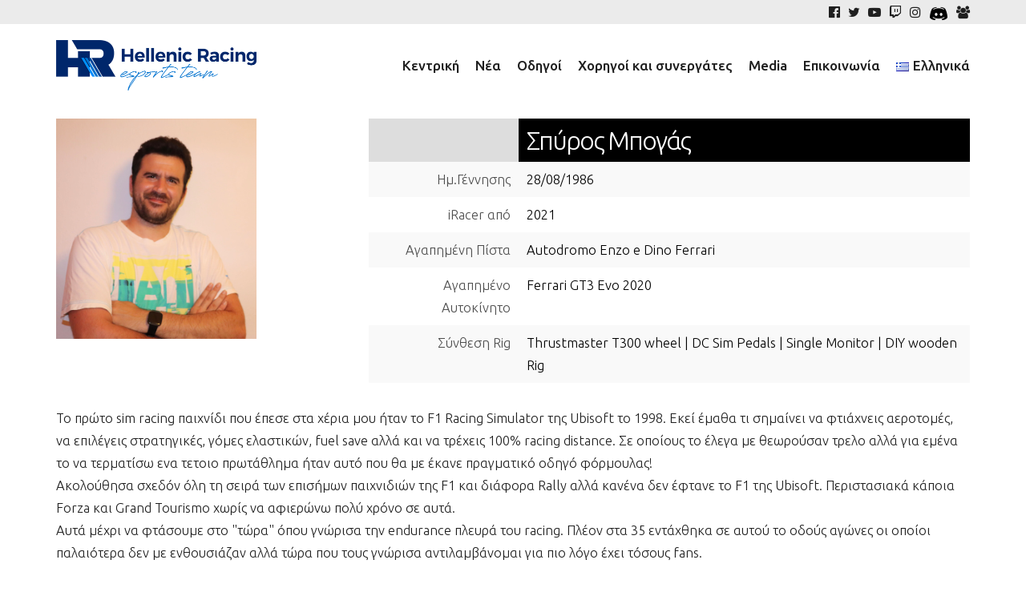

--- FILE ---
content_type: text/html; charset=UTF-8
request_url: https://hrteam.gr/line-up-el/spbogasel/
body_size: 12453
content:
<!doctype html>
<html lang="el" >
<head>
	<meta charset="UTF-8">
	<link rel="profile" href="http://gmpg.org/xfn/11">
	<link rel="pingback" href="https://hrteam.gr/xmlrpc.php">
	<meta name="viewport" content="width=device-width, initial-scale=1">
	<title>Post #5759 &#8211; Hellenic Racing</title>
<meta name='robots' content='max-image-preview:large' />
<!-- Jetpack Site Verification Tags -->
<meta name="google-site-verification" content="id1j5K11gBcgC51LrQ_eXSvjmSFAdSgUgmBuX4nTRyw" />
<link rel="alternate" href="https://hrteam.gr/line-up/spbogas/" hreflang="en" />
<link rel="alternate" href="https://hrteam.gr/line-up-el/spbogasel/" hreflang="el" />
<link rel='dns-prefetch' href='//fonts.googleapis.com' />
<link rel='dns-prefetch' href='//v0.wordpress.com' />
<link rel='dns-prefetch' href='//i0.wp.com' />
<link rel='dns-prefetch' href='//i1.wp.com' />
<link rel='dns-prefetch' href='//i2.wp.com' />
<link rel='dns-prefetch' href='//c0.wp.com' />
<link rel='dns-prefetch' href='//jetpack.wordpress.com' />
<link rel='dns-prefetch' href='//s0.wp.com' />
<link rel='dns-prefetch' href='//s1.wp.com' />
<link rel='dns-prefetch' href='//s2.wp.com' />
<link rel='dns-prefetch' href='//public-api.wordpress.com' />
<link rel='dns-prefetch' href='//0.gravatar.com' />
<link rel='dns-prefetch' href='//1.gravatar.com' />
<link rel='dns-prefetch' href='//2.gravatar.com' />
<link rel="alternate" type="application/rss+xml" title="Ροή RSS &raquo; Hellenic Racing" href="https://hrteam.gr/el/feed/" />
<link rel="alternate" type="application/rss+xml" title="Ροή Σχολίων &raquo; Hellenic Racing" href="https://hrteam.gr/el/comments/feed/" />
<script>
window._wpemojiSettings = {"baseUrl":"https:\/\/s.w.org\/images\/core\/emoji\/15.0.3\/72x72\/","ext":".png","svgUrl":"https:\/\/s.w.org\/images\/core\/emoji\/15.0.3\/svg\/","svgExt":".svg","source":{"concatemoji":"https:\/\/hrteam.gr\/wp-includes\/js\/wp-emoji-release.min.js?ver=6.6"}};
/*! This file is auto-generated */
!function(i,n){var o,s,e;function c(e){try{var t={supportTests:e,timestamp:(new Date).valueOf()};sessionStorage.setItem(o,JSON.stringify(t))}catch(e){}}function p(e,t,n){e.clearRect(0,0,e.canvas.width,e.canvas.height),e.fillText(t,0,0);var t=new Uint32Array(e.getImageData(0,0,e.canvas.width,e.canvas.height).data),r=(e.clearRect(0,0,e.canvas.width,e.canvas.height),e.fillText(n,0,0),new Uint32Array(e.getImageData(0,0,e.canvas.width,e.canvas.height).data));return t.every(function(e,t){return e===r[t]})}function u(e,t,n){switch(t){case"flag":return n(e,"\ud83c\udff3\ufe0f\u200d\u26a7\ufe0f","\ud83c\udff3\ufe0f\u200b\u26a7\ufe0f")?!1:!n(e,"\ud83c\uddfa\ud83c\uddf3","\ud83c\uddfa\u200b\ud83c\uddf3")&&!n(e,"\ud83c\udff4\udb40\udc67\udb40\udc62\udb40\udc65\udb40\udc6e\udb40\udc67\udb40\udc7f","\ud83c\udff4\u200b\udb40\udc67\u200b\udb40\udc62\u200b\udb40\udc65\u200b\udb40\udc6e\u200b\udb40\udc67\u200b\udb40\udc7f");case"emoji":return!n(e,"\ud83d\udc26\u200d\u2b1b","\ud83d\udc26\u200b\u2b1b")}return!1}function f(e,t,n){var r="undefined"!=typeof WorkerGlobalScope&&self instanceof WorkerGlobalScope?new OffscreenCanvas(300,150):i.createElement("canvas"),a=r.getContext("2d",{willReadFrequently:!0}),o=(a.textBaseline="top",a.font="600 32px Arial",{});return e.forEach(function(e){o[e]=t(a,e,n)}),o}function t(e){var t=i.createElement("script");t.src=e,t.defer=!0,i.head.appendChild(t)}"undefined"!=typeof Promise&&(o="wpEmojiSettingsSupports",s=["flag","emoji"],n.supports={everything:!0,everythingExceptFlag:!0},e=new Promise(function(e){i.addEventListener("DOMContentLoaded",e,{once:!0})}),new Promise(function(t){var n=function(){try{var e=JSON.parse(sessionStorage.getItem(o));if("object"==typeof e&&"number"==typeof e.timestamp&&(new Date).valueOf()<e.timestamp+604800&&"object"==typeof e.supportTests)return e.supportTests}catch(e){}return null}();if(!n){if("undefined"!=typeof Worker&&"undefined"!=typeof OffscreenCanvas&&"undefined"!=typeof URL&&URL.createObjectURL&&"undefined"!=typeof Blob)try{var e="postMessage("+f.toString()+"("+[JSON.stringify(s),u.toString(),p.toString()].join(",")+"));",r=new Blob([e],{type:"text/javascript"}),a=new Worker(URL.createObjectURL(r),{name:"wpTestEmojiSupports"});return void(a.onmessage=function(e){c(n=e.data),a.terminate(),t(n)})}catch(e){}c(n=f(s,u,p))}t(n)}).then(function(e){for(var t in e)n.supports[t]=e[t],n.supports.everything=n.supports.everything&&n.supports[t],"flag"!==t&&(n.supports.everythingExceptFlag=n.supports.everythingExceptFlag&&n.supports[t]);n.supports.everythingExceptFlag=n.supports.everythingExceptFlag&&!n.supports.flag,n.DOMReady=!1,n.readyCallback=function(){n.DOMReady=!0}}).then(function(){return e}).then(function(){var e;n.supports.everything||(n.readyCallback(),(e=n.source||{}).concatemoji?t(e.concatemoji):e.wpemoji&&e.twemoji&&(t(e.twemoji),t(e.wpemoji)))}))}((window,document),window._wpemojiSettings);
</script>
<style id='wp-emoji-styles-inline-css'>

	img.wp-smiley, img.emoji {
		display: inline !important;
		border: none !important;
		box-shadow: none !important;
		height: 1em !important;
		width: 1em !important;
		margin: 0 0.07em !important;
		vertical-align: -0.1em !important;
		background: none !important;
		padding: 0 !important;
	}
</style>
<style id='wp-block-library-inline-css'>
:root{--wp-admin-theme-color:#007cba;--wp-admin-theme-color--rgb:0,124,186;--wp-admin-theme-color-darker-10:#006ba1;--wp-admin-theme-color-darker-10--rgb:0,107,161;--wp-admin-theme-color-darker-20:#005a87;--wp-admin-theme-color-darker-20--rgb:0,90,135;--wp-admin-border-width-focus:2px;--wp-block-synced-color:#7a00df;--wp-block-synced-color--rgb:122,0,223;--wp-bound-block-color:var(--wp-block-synced-color)}@media (min-resolution:192dpi){:root{--wp-admin-border-width-focus:1.5px}}.wp-element-button{cursor:pointer}:root{--wp--preset--font-size--normal:16px;--wp--preset--font-size--huge:42px}:root .has-very-light-gray-background-color{background-color:#eee}:root .has-very-dark-gray-background-color{background-color:#313131}:root .has-very-light-gray-color{color:#eee}:root .has-very-dark-gray-color{color:#313131}:root .has-vivid-green-cyan-to-vivid-cyan-blue-gradient-background{background:linear-gradient(135deg,#00d084,#0693e3)}:root .has-purple-crush-gradient-background{background:linear-gradient(135deg,#34e2e4,#4721fb 50%,#ab1dfe)}:root .has-hazy-dawn-gradient-background{background:linear-gradient(135deg,#faaca8,#dad0ec)}:root .has-subdued-olive-gradient-background{background:linear-gradient(135deg,#fafae1,#67a671)}:root .has-atomic-cream-gradient-background{background:linear-gradient(135deg,#fdd79a,#004a59)}:root .has-nightshade-gradient-background{background:linear-gradient(135deg,#330968,#31cdcf)}:root .has-midnight-gradient-background{background:linear-gradient(135deg,#020381,#2874fc)}.has-regular-font-size{font-size:1em}.has-larger-font-size{font-size:2.625em}.has-normal-font-size{font-size:var(--wp--preset--font-size--normal)}.has-huge-font-size{font-size:var(--wp--preset--font-size--huge)}.has-text-align-center{text-align:center}.has-text-align-left{text-align:left}.has-text-align-right{text-align:right}#end-resizable-editor-section{display:none}.aligncenter{clear:both}.items-justified-left{justify-content:flex-start}.items-justified-center{justify-content:center}.items-justified-right{justify-content:flex-end}.items-justified-space-between{justify-content:space-between}.screen-reader-text{border:0;clip:rect(1px,1px,1px,1px);clip-path:inset(50%);height:1px;margin:-1px;overflow:hidden;padding:0;position:absolute;width:1px;word-wrap:normal!important}.screen-reader-text:focus{background-color:#ddd;clip:auto!important;clip-path:none;color:#444;display:block;font-size:1em;height:auto;left:5px;line-height:normal;padding:15px 23px 14px;text-decoration:none;top:5px;width:auto;z-index:100000}html :where(.has-border-color){border-style:solid}html :where([style*=border-top-color]){border-top-style:solid}html :where([style*=border-right-color]){border-right-style:solid}html :where([style*=border-bottom-color]){border-bottom-style:solid}html :where([style*=border-left-color]){border-left-style:solid}html :where([style*=border-width]){border-style:solid}html :where([style*=border-top-width]){border-top-style:solid}html :where([style*=border-right-width]){border-right-style:solid}html :where([style*=border-bottom-width]){border-bottom-style:solid}html :where([style*=border-left-width]){border-left-style:solid}html :where(img[class*=wp-image-]){height:auto;max-width:100%}:where(figure){margin:0 0 1em}html :where(.is-position-sticky){--wp-admin--admin-bar--position-offset:var(--wp-admin--admin-bar--height,0px)}@media screen and (max-width:600px){html :where(.is-position-sticky){--wp-admin--admin-bar--position-offset:0px}}
.has-text-align-justify{text-align:justify;}
</style>
<style id='classic-theme-styles-inline-css'>
/*! This file is auto-generated */
.wp-block-button__link{color:#fff;background-color:#32373c;border-radius:9999px;box-shadow:none;text-decoration:none;padding:calc(.667em + 2px) calc(1.333em + 2px);font-size:1.125em}.wp-block-file__button{background:#32373c;color:#fff;text-decoration:none}
</style>
<style id='global-styles-inline-css'>
:root{--wp--preset--aspect-ratio--square: 1;--wp--preset--aspect-ratio--4-3: 4/3;--wp--preset--aspect-ratio--3-4: 3/4;--wp--preset--aspect-ratio--3-2: 3/2;--wp--preset--aspect-ratio--2-3: 2/3;--wp--preset--aspect-ratio--16-9: 16/9;--wp--preset--aspect-ratio--9-16: 9/16;--wp--preset--color--black: #000000;--wp--preset--color--cyan-bluish-gray: #abb8c3;--wp--preset--color--white: #ffffff;--wp--preset--color--pale-pink: #f78da7;--wp--preset--color--vivid-red: #cf2e2e;--wp--preset--color--luminous-vivid-orange: #ff6900;--wp--preset--color--luminous-vivid-amber: #fcb900;--wp--preset--color--light-green-cyan: #7bdcb5;--wp--preset--color--vivid-green-cyan: #00d084;--wp--preset--color--pale-cyan-blue: #8ed1fc;--wp--preset--color--vivid-cyan-blue: #0693e3;--wp--preset--color--vivid-purple: #9b51e0;--wp--preset--gradient--vivid-cyan-blue-to-vivid-purple: linear-gradient(135deg,rgba(6,147,227,1) 0%,rgb(155,81,224) 100%);--wp--preset--gradient--light-green-cyan-to-vivid-green-cyan: linear-gradient(135deg,rgb(122,220,180) 0%,rgb(0,208,130) 100%);--wp--preset--gradient--luminous-vivid-amber-to-luminous-vivid-orange: linear-gradient(135deg,rgba(252,185,0,1) 0%,rgba(255,105,0,1) 100%);--wp--preset--gradient--luminous-vivid-orange-to-vivid-red: linear-gradient(135deg,rgba(255,105,0,1) 0%,rgb(207,46,46) 100%);--wp--preset--gradient--very-light-gray-to-cyan-bluish-gray: linear-gradient(135deg,rgb(238,238,238) 0%,rgb(169,184,195) 100%);--wp--preset--gradient--cool-to-warm-spectrum: linear-gradient(135deg,rgb(74,234,220) 0%,rgb(151,120,209) 20%,rgb(207,42,186) 40%,rgb(238,44,130) 60%,rgb(251,105,98) 80%,rgb(254,248,76) 100%);--wp--preset--gradient--blush-light-purple: linear-gradient(135deg,rgb(255,206,236) 0%,rgb(152,150,240) 100%);--wp--preset--gradient--blush-bordeaux: linear-gradient(135deg,rgb(254,205,165) 0%,rgb(254,45,45) 50%,rgb(107,0,62) 100%);--wp--preset--gradient--luminous-dusk: linear-gradient(135deg,rgb(255,203,112) 0%,rgb(199,81,192) 50%,rgb(65,88,208) 100%);--wp--preset--gradient--pale-ocean: linear-gradient(135deg,rgb(255,245,203) 0%,rgb(182,227,212) 50%,rgb(51,167,181) 100%);--wp--preset--gradient--electric-grass: linear-gradient(135deg,rgb(202,248,128) 0%,rgb(113,206,126) 100%);--wp--preset--gradient--midnight: linear-gradient(135deg,rgb(2,3,129) 0%,rgb(40,116,252) 100%);--wp--preset--font-size--small: 13px;--wp--preset--font-size--medium: 20px;--wp--preset--font-size--large: 36px;--wp--preset--font-size--x-large: 42px;--wp--preset--spacing--20: 0.44rem;--wp--preset--spacing--30: 0.67rem;--wp--preset--spacing--40: 1rem;--wp--preset--spacing--50: 1.5rem;--wp--preset--spacing--60: 2.25rem;--wp--preset--spacing--70: 3.38rem;--wp--preset--spacing--80: 5.06rem;--wp--preset--shadow--natural: 6px 6px 9px rgba(0, 0, 0, 0.2);--wp--preset--shadow--deep: 12px 12px 50px rgba(0, 0, 0, 0.4);--wp--preset--shadow--sharp: 6px 6px 0px rgba(0, 0, 0, 0.2);--wp--preset--shadow--outlined: 6px 6px 0px -3px rgba(255, 255, 255, 1), 6px 6px rgba(0, 0, 0, 1);--wp--preset--shadow--crisp: 6px 6px 0px rgba(0, 0, 0, 1);}:where(.is-layout-flex){gap: 0.5em;}:where(.is-layout-grid){gap: 0.5em;}body .is-layout-flex{display: flex;}.is-layout-flex{flex-wrap: wrap;align-items: center;}.is-layout-flex > :is(*, div){margin: 0;}body .is-layout-grid{display: grid;}.is-layout-grid > :is(*, div){margin: 0;}:where(.wp-block-columns.is-layout-flex){gap: 2em;}:where(.wp-block-columns.is-layout-grid){gap: 2em;}:where(.wp-block-post-template.is-layout-flex){gap: 1.25em;}:where(.wp-block-post-template.is-layout-grid){gap: 1.25em;}.has-black-color{color: var(--wp--preset--color--black) !important;}.has-cyan-bluish-gray-color{color: var(--wp--preset--color--cyan-bluish-gray) !important;}.has-white-color{color: var(--wp--preset--color--white) !important;}.has-pale-pink-color{color: var(--wp--preset--color--pale-pink) !important;}.has-vivid-red-color{color: var(--wp--preset--color--vivid-red) !important;}.has-luminous-vivid-orange-color{color: var(--wp--preset--color--luminous-vivid-orange) !important;}.has-luminous-vivid-amber-color{color: var(--wp--preset--color--luminous-vivid-amber) !important;}.has-light-green-cyan-color{color: var(--wp--preset--color--light-green-cyan) !important;}.has-vivid-green-cyan-color{color: var(--wp--preset--color--vivid-green-cyan) !important;}.has-pale-cyan-blue-color{color: var(--wp--preset--color--pale-cyan-blue) !important;}.has-vivid-cyan-blue-color{color: var(--wp--preset--color--vivid-cyan-blue) !important;}.has-vivid-purple-color{color: var(--wp--preset--color--vivid-purple) !important;}.has-black-background-color{background-color: var(--wp--preset--color--black) !important;}.has-cyan-bluish-gray-background-color{background-color: var(--wp--preset--color--cyan-bluish-gray) !important;}.has-white-background-color{background-color: var(--wp--preset--color--white) !important;}.has-pale-pink-background-color{background-color: var(--wp--preset--color--pale-pink) !important;}.has-vivid-red-background-color{background-color: var(--wp--preset--color--vivid-red) !important;}.has-luminous-vivid-orange-background-color{background-color: var(--wp--preset--color--luminous-vivid-orange) !important;}.has-luminous-vivid-amber-background-color{background-color: var(--wp--preset--color--luminous-vivid-amber) !important;}.has-light-green-cyan-background-color{background-color: var(--wp--preset--color--light-green-cyan) !important;}.has-vivid-green-cyan-background-color{background-color: var(--wp--preset--color--vivid-green-cyan) !important;}.has-pale-cyan-blue-background-color{background-color: var(--wp--preset--color--pale-cyan-blue) !important;}.has-vivid-cyan-blue-background-color{background-color: var(--wp--preset--color--vivid-cyan-blue) !important;}.has-vivid-purple-background-color{background-color: var(--wp--preset--color--vivid-purple) !important;}.has-black-border-color{border-color: var(--wp--preset--color--black) !important;}.has-cyan-bluish-gray-border-color{border-color: var(--wp--preset--color--cyan-bluish-gray) !important;}.has-white-border-color{border-color: var(--wp--preset--color--white) !important;}.has-pale-pink-border-color{border-color: var(--wp--preset--color--pale-pink) !important;}.has-vivid-red-border-color{border-color: var(--wp--preset--color--vivid-red) !important;}.has-luminous-vivid-orange-border-color{border-color: var(--wp--preset--color--luminous-vivid-orange) !important;}.has-luminous-vivid-amber-border-color{border-color: var(--wp--preset--color--luminous-vivid-amber) !important;}.has-light-green-cyan-border-color{border-color: var(--wp--preset--color--light-green-cyan) !important;}.has-vivid-green-cyan-border-color{border-color: var(--wp--preset--color--vivid-green-cyan) !important;}.has-pale-cyan-blue-border-color{border-color: var(--wp--preset--color--pale-cyan-blue) !important;}.has-vivid-cyan-blue-border-color{border-color: var(--wp--preset--color--vivid-cyan-blue) !important;}.has-vivid-purple-border-color{border-color: var(--wp--preset--color--vivid-purple) !important;}.has-vivid-cyan-blue-to-vivid-purple-gradient-background{background: var(--wp--preset--gradient--vivid-cyan-blue-to-vivid-purple) !important;}.has-light-green-cyan-to-vivid-green-cyan-gradient-background{background: var(--wp--preset--gradient--light-green-cyan-to-vivid-green-cyan) !important;}.has-luminous-vivid-amber-to-luminous-vivid-orange-gradient-background{background: var(--wp--preset--gradient--luminous-vivid-amber-to-luminous-vivid-orange) !important;}.has-luminous-vivid-orange-to-vivid-red-gradient-background{background: var(--wp--preset--gradient--luminous-vivid-orange-to-vivid-red) !important;}.has-very-light-gray-to-cyan-bluish-gray-gradient-background{background: var(--wp--preset--gradient--very-light-gray-to-cyan-bluish-gray) !important;}.has-cool-to-warm-spectrum-gradient-background{background: var(--wp--preset--gradient--cool-to-warm-spectrum) !important;}.has-blush-light-purple-gradient-background{background: var(--wp--preset--gradient--blush-light-purple) !important;}.has-blush-bordeaux-gradient-background{background: var(--wp--preset--gradient--blush-bordeaux) !important;}.has-luminous-dusk-gradient-background{background: var(--wp--preset--gradient--luminous-dusk) !important;}.has-pale-ocean-gradient-background{background: var(--wp--preset--gradient--pale-ocean) !important;}.has-electric-grass-gradient-background{background: var(--wp--preset--gradient--electric-grass) !important;}.has-midnight-gradient-background{background: var(--wp--preset--gradient--midnight) !important;}.has-small-font-size{font-size: var(--wp--preset--font-size--small) !important;}.has-medium-font-size{font-size: var(--wp--preset--font-size--medium) !important;}.has-large-font-size{font-size: var(--wp--preset--font-size--large) !important;}.has-x-large-font-size{font-size: var(--wp--preset--font-size--x-large) !important;}
.postlist .fw-btn-post-read-more-blog.fw-btn-1 {
	display:none;
}
.fw-section-space-sm .fw-main-row-custom .fw-container, .fw-section-space-sm .fw-main-row .fw-container, .fw-section-space-sm .fw-main-row-custom .fw-container-fluid, .fw-section-space-sm .fw-main-row .fw-container-fluid {
    padding-top: 0px !important;
    padding-bottom: 60px;
}
</style>
<link rel='stylesheet' id='parent-style-css' href='https://hrteam.gr/wp-content/themes/the-core-parent/style.css?ver=6.6' media='all' />
<link rel='stylesheet' id='bootstrap-css' href='https://hrteam.gr/wp-content/themes/the-core-parent/css/bootstrap.css?ver=1.0.42' media='all' />
<link rel='stylesheet' id='fw-mmenu-css' href='https://hrteam.gr/wp-content/themes/the-core-parent/css/jquery.mmenu.all.css?ver=1.0.42' media='all' />
<link rel='stylesheet' id='the-core-style-css' href='https://hrteam.gr/wp-content/uploads/the-core-style.css?ver=1618362864' media='all' />
<link rel='stylesheet' id='fw-theme-style-css' href='https://hrteam.gr/wp-content/themes/the-core-child/style.css?ver=1.0.42' media='all' />
<style id='fw-theme-style-inline-css'>
.tf-sh-ffcb0d8abf1b2b220b99a0befdd3501b .fw-wrap-col-inner {margin: 0% 0% 5% 0%;}@media only screen and (max-width: 767px) { .tf-sh-ffcb0d8abf1b2b220b99a0befdd3501b .fw-col-inner{padding-top:0px;padding-right:0px;padding-bottom:0px;padding-left:0px;} }@media only screen and (max-width: 767px) { .tf-sh-ffcb0d8abf1b2b220b99a0befdd3501b .fw-wrap-col-inner {margin-top:0px;margin-right:0px;margin-bottom:0px;margin-left:0px;} }
@media only screen and (max-width: 767px) { .tf-sh-eebbeae6a16e41886578f6ff317a8155 .fw-col-inner{padding-top:0px;padding-right:0px;padding-bottom:0px;padding-left:0px;} }@media only screen and (max-width: 767px) { .tf-sh-eebbeae6a16e41886578f6ff317a8155 .fw-wrap-col-inner {margin-top:0px;margin-right:0px;margin-bottom:0px;margin-left:0px;} }
.tf-sh-f8c2f7b0e98ddac601e5edc28b8157c4.fw-table .heading-row th.table-col-default{font-family: 'Ubuntu';font-style: normal;font-weight:300;line-height:38px;font-size:32px;letter-spacing:-2px;}@media(max-width:767px){.tf-sh-f8c2f7b0e98ddac601e5edc28b8157c4.fw-table .heading-row th.table-col-default{font-size: 22px ; line-height: 27px ;}}.tf-sh-f8c2f7b0e98ddac601e5edc28b8157c4.fw-table .heading-row th.table-col-desc{font-family: 'Ubuntu';font-style: normal;font-weight:300;line-height:38px;font-size:32px;letter-spacing:-2px;}@media(max-width:767px){.tf-sh-f8c2f7b0e98ddac601e5edc28b8157c4.fw-table .heading-row th.table-col-desc{font-size: 22px ; line-height: 27px ;}}.tf-sh-f8c2f7b0e98ddac601e5edc28b8157c4.fw-table table > tbody > tr > td{font-family: 'Ubuntu';font-style: normal;font-weight:300;line-height:28px;font-size:16.5px;letter-spacing:0px;}.tf-sh-f8c2f7b0e98ddac601e5edc28b8157c4.fw-table th.table-col-desc{font-family: 'Ubuntu';font-style: normal;font-weight:300;line-height:28px;font-size:16.5px;letter-spacing:0px;}.tf-sh-f8c2f7b0e98ddac601e5edc28b8157c4.fw-table-bordered table > thead > tr > th,
						.tf-sh-f8c2f7b0e98ddac601e5edc28b8157c4.fw-table-bordered table > tbody > tr > th,
						.tf-sh-f8c2f7b0e98ddac601e5edc28b8157c4.fw-table-bordered table > tbody > tr > td,
						.tf-sh-f8c2f7b0e98ddac601e5edc28b8157c4.fw-table-bordered table{border:none;}
@media only screen and (max-width: 767px) { .tf-sh-ba942516ead96035a60a69fb049f5ed4 .fw-col-inner{padding-top:0px;padding-right:0px;padding-bottom:0px;padding-left:0px;} }@media only screen and (max-width: 767px) { .tf-sh-ba942516ead96035a60a69fb049f5ed4 .fw-wrap-col-inner {margin-top:0px;margin-right:0px;margin-bottom:0px;margin-left:0px;} }
@media only screen and (max-width: 767px) { .tf-sh-ba942516ead96035a60a69fb049f5ed4 .fw-col-inner{padding-top:0px;padding-right:0px;padding-bottom:0px;padding-left:0px;} }@media only screen and (max-width: 767px) { .tf-sh-ba942516ead96035a60a69fb049f5ed4 .fw-wrap-col-inner {margin-top:0px;margin-right:0px;margin-bottom:0px;margin-left:0px;} }
@media only screen and (max-width: 767px) { .tf-sh-ba942516ead96035a60a69fb049f5ed4 .fw-col-inner{padding-top:0px;padding-right:0px;padding-bottom:0px;padding-left:0px;} }@media only screen and (max-width: 767px) { .tf-sh-ba942516ead96035a60a69fb049f5ed4 .fw-wrap-col-inner {margin-top:0px;margin-right:0px;margin-bottom:0px;margin-left:0px;} }
@media only screen and (max-width: 767px) { .tf-sh-8c9b70f7a54b8ed89b808d4632b58919 .fw-col-inner{padding-top:0px;padding-right:0px;padding-bottom:0px;padding-left:0px;} }@media only screen and (max-width: 767px) { .tf-sh-8c9b70f7a54b8ed89b808d4632b58919 .fw-wrap-col-inner {margin-top:0px;margin-right:0px;margin-bottom:0px;margin-left:0px;} }
@media only screen and (max-width: 767px) { .tf-sh-69d29ff719006c3c277bf6e2909ecca8 .fw-col-inner{padding-top:0px;padding-right:0px;padding-bottom:0px;padding-left:0px;} }@media only screen and (max-width: 767px) { .tf-sh-69d29ff719006c3c277bf6e2909ecca8 .fw-wrap-col-inner {margin-top:0px;margin-right:0px;margin-bottom:0px;margin-left:0px;} }
.tf-sh-b6d32999a25d999d9c766ec1149b366b{ border-radius: 2px; }.tf-sh-b6d32999a25d999d9c766ec1149b366b, .tf-sh-b6d32999a25d999d9c766ec1149b366b:focus{ background-color: #808080 }.tf-sh-b6d32999a25d999d9c766ec1149b366b:hover { background-color: #1f1f1f }.tf-sh-b6d32999a25d999d9c766ec1149b366b, .tf-sh-b6d32999a25d999d9c766ec1149b366b:focus {font-family: 'Quattrocento Sans';font-style: normal;font-weight:400;line-height:30px;font-size:12px;letter-spacing:0px;}
</style>
<link rel='stylesheet' id='prettyPhoto-css' href='https://hrteam.gr/wp-content/themes/the-core-parent/css/prettyPhoto.css?ver=1.0.42' media='all' />
<link rel='stylesheet' id='animate-css' href='https://hrteam.gr/wp-content/themes/the-core-parent/css/animate.css?ver=1.0.42' media='all' />
<link rel='stylesheet' id='font-awesome-css' href='https://hrteam.gr/wp-content/plugins/unyson/framework/static/libs/font-awesome/css/font-awesome.min.css?ver=2.7.26' media='all' />
<link rel='stylesheet' id='fw-shortcode-section-background-video-css' href='https://hrteam.gr/wp-content/plugins/unyson/framework/extensions/shortcodes/shortcodes/section/static/css/background.css?ver=6.6' media='all' />
<link rel='stylesheet' id='fw-googleFonts-css' href='https://fonts.googleapis.com/css?family=Ubuntu%3A300%2C500%2C300italic%7CQuattrocento+Sans%3Aregular&#038;subset=latin-ext%2Clatin&#038;ver=6.6' media='all' />
<link rel='stylesheet' id='jetpack_css-css' href='https://c0.wp.com/p/jetpack/9.4.4/css/jetpack.css' media='all' />
<script src="https://c0.wp.com/c/6.6/wp-includes/js/jquery/jquery.min.js" id="jquery-core-js"></script>
<script src="https://c0.wp.com/c/6.6/wp-includes/js/jquery/jquery-migrate.min.js" id="jquery-migrate-js"></script>
<script src="https://hrteam.gr/wp-content/themes/the-core-parent/js/lib/modernizr.min.js?ver=1.0.42" id="modernizr-js"></script>
<script src="https://hrteam.gr/wp-content/themes/the-core-parent/js/lib/bootstrap.min.js?ver=1.0.42" id="bootstrap-js"></script>
<script src="https://hrteam.gr/wp-content/themes/the-core-parent/js/jquery.touchSwipe.min.js?ver=1.0.42" id="touchSwipe-js"></script>
<script src="https://hrteam.gr/wp-content/themes/the-core-parent/js/lib/html5shiv.js?ver=1.0.42" id="html5shiv-js"></script>
<script src="https://hrteam.gr/wp-content/themes/the-core-parent/js/lib/respond.min.js?ver=1.0.42" id="respond-js"></script>
<link rel="https://api.w.org/" href="https://hrteam.gr/wp-json/" /><link rel="alternate" title="JSON" type="application/json" href="https://hrteam.gr/wp-json/wp/v2/pages/5759" /><link rel="EditURI" type="application/rsd+xml" title="RSD" href="https://hrteam.gr/xmlrpc.php?rsd" />
<meta name="generator" content="WordPress 6.6" />
<link rel="canonical" href="https://hrteam.gr/line-up-el/spbogasel/" />
<link rel='shortlink' href='https://wp.me/PaS4hS-1uT' />
<link rel="alternate" title="oEmbed (JSON)" type="application/json+oembed" href="https://hrteam.gr/wp-json/oembed/1.0/embed?url=https%3A%2F%2Fhrteam.gr%2Fline-up-el%2Fspbogasel%2F" />
<link rel="alternate" title="oEmbed (XML)" type="text/xml+oembed" href="https://hrteam.gr/wp-json/oembed/1.0/embed?url=https%3A%2F%2Fhrteam.gr%2Fline-up-el%2Fspbogasel%2F&#038;format=xml" />
<style type='text/css'>img#wpstats{display:none}</style><meta property="og:title" content="Post #5759" /><meta property="og:url" content="https://hrteam.gr/line-up-el/spbogasel/" /><meta property="og:type" content="website" /><meta property="og:description" content="" />
<!-- Jetpack Open Graph Tags -->
<meta property="og:type" content="article" />
<meta property="og:title" content="Post #5759" />
<meta property="og:url" content="https://hrteam.gr/line-up-el/spbogasel/" />
<meta property="og:description" content="Visit the post for more." />
<meta property="article:published_time" content="2022-06-23T16:57:55+00:00" />
<meta property="article:modified_time" content="2022-06-23T17:37:11+00:00" />
<meta property="og:site_name" content="Hellenic Racing" />
<meta property="og:image" content="https://i0.wp.com/hrteam.gr/wp-content/uploads/2021/04/cropped-logo-fin_blue.png?fit=512%2C512&amp;ssl=1" />
<meta property="og:image:width" content="512" />
<meta property="og:image:height" content="512" />
<meta property="og:locale" content="el_GR" />
<meta property="og:locale:alternate" content="en_US" />
<meta name="twitter:site" content="@hellenicracing" />
<meta name="twitter:text:title" content="Post #5759" />
<meta name="twitter:image" content="https://i0.wp.com/hrteam.gr/wp-content/uploads/2021/04/cropped-logo-fin_blue.png?fit=240%2C240&amp;ssl=1" />
<meta name="twitter:card" content="summary" />
<meta name="twitter:description" content="Visit the post for more." />

<!-- End Jetpack Open Graph Tags -->
<link rel="icon" href="https://i0.wp.com/hrteam.gr/wp-content/uploads/2021/04/cropped-logo-fin_blue.png?fit=32%2C32&#038;ssl=1" sizes="32x32" />
<link rel="icon" href="https://i0.wp.com/hrteam.gr/wp-content/uploads/2021/04/cropped-logo-fin_blue.png?fit=192%2C192&#038;ssl=1" sizes="192x192" />
<link rel="apple-touch-icon" href="https://i0.wp.com/hrteam.gr/wp-content/uploads/2021/04/cropped-logo-fin_blue.png?fit=180%2C180&#038;ssl=1" />
<meta name="msapplication-TileImage" content="https://i0.wp.com/hrteam.gr/wp-content/uploads/2021/04/cropped-logo-fin_blue.png?fit=270%2C270&#038;ssl=1" />
			<style type="text/css" id="wp-custom-css">
				.postlist .fw-btn-post-read-more-blog.fw-btn-1 {
	display:none;
}
.fw-section-space-sm .fw-main-row-custom .fw-container, .fw-section-space-sm .fw-main-row .fw-container, .fw-section-space-sm .fw-main-row-custom .fw-container-fluid, .fw-section-space-sm .fw-main-row .fw-container-fluid {
    padding-top: 0px !important;
    padding-bottom: 60px;
}			</style>
		</head>
<body class="page-template page-template-visual-builder-template page-template-visual-builder-template-php page page-id-5759 page-child parent-pageid-5081 wp-embed-responsive fw-full fw-website-align-center fw-section-space-sm header-1 fw-top-bar-on fw-no-absolute-header fw-top-social-right  mobile-menu-item-align-left fw-mobile-menu-position-center fw-top-logo-left fw-logo-image fw-logo-retina fw-animation-mobile-off fw-search-filter-off" itemscope="itemscope" itemtype="https://schema.org/WebPage">
    				<div id="page" class="hfeed site">
						<header class="fw-header" itemscope="itemscope" itemtype="https://schema.org/WPHeader">
					<div class="fw-top-bar">
			<div class="fw-container">
														<div class="fw-top-bar-social"><a target="_blank" href="https://www.facebook.com/hellenicracing/"><i class="fa fa-facebook-official"></i></a><a target="_blank" href="https://twitter.com/HellenicRacing"><i class="fa fa-twitter"></i></a><a target="_blank" href="https://www.youtube.com/channel/UC_2zFdcOnodif3vQI4l1RMw"><i class="fa fa-youtube-play"></i></a><a target="_blank" href="https://www.twitch.tv/hellenicracing"><i class="fa fa-twitch"></i></a><a target="_blank" href="https://www.instagram.com/hellenicracing/"><i class="fa fa-instagram"></i></a><a target="_blank" href="https://discord.gg/chauGFxZSN"><img src="//hrteam.gr/wp-content/uploads/2021/02/icons8-discord-24.png" alt="" /></a><a target="_blank" href="https://hrteam.gr/wp-login.php?redirect_to=https%3A%2F%2Fhrteam.gr"><i class="fa fa-group"></i></a></div>												</div>
		</div>
		<div class="fw-header-main">
		<div class="fw-container">
			<a href="#mobile-menu" class="mmenu-link"><i class="fa fa-navicon"></i></a>
										<div class="fw-wrap-logo">
				
												<a href="https://hrteam.gr/el/" class="fw-site-logo">
								<img src="//hrteam.gr/wp-content/uploads/2021/04/logo-fin-03Small.png" alt="Hellenic Racing" />
							</a>
						
							</div>
									<div class="fw-nav-wrap" itemscope="itemscope" itemtype="https://schema.org/SiteNavigationElement" role="navigation">
				<nav id="fw-menu-primary" class="fw-site-navigation primary-navigation"><ul id="menu-main-menu-gr" class="fw-nav-menu"><li id="menu-item-4993" class="menu-item menu-item-type-post_type menu-item-object-page menu-item-4993"><a href="https://hrteam.gr/"><span>Κεντρική</span></a></li>
<li id="menu-item-4994" class="menu-item menu-item-type-post_type menu-item-object-page menu-item-has-children menu-item-4994"><a href="https://hrteam.gr/news/"><span>Νέα</span></a>
<ul class="sub-menu">
	<li id="menu-item-4996" class="menu-item menu-item-type-taxonomy menu-item-object-category menu-item-4996"><a href="https://hrteam.gr/category/race-reports-el/"><span>Αναφορές αγώνων</span></a></li>
	<li id="menu-item-4997" class="menu-item menu-item-type-taxonomy menu-item-object-category menu-item-4997"><a href="https://hrteam.gr/category/drivers-view/"><span>Driver&#8217;s View</span></a></li>
</ul>
</li>
<li id="menu-item-5140" class="menu-item menu-item-type-post_type menu-item-object-page current-page-ancestor menu-item-5140"><a href="https://hrteam.gr/line-up-el/"><span>Οδηγοί</span></a></li>
<li id="menu-item-5175" class="menu-item menu-item-type-post_type menu-item-object-page menu-item-5175"><a href="https://hrteam.gr/%cf%87%ce%bf%cf%81%ce%b7%ce%b3%ce%bf%ce%af-%ce%ba%ce%b1%ce%b9-%cf%83%cf%85%ce%bd%ce%b5%cf%81%ce%b3%ce%ac%cf%84%ce%b5%cf%82/"><span>Χορηγοί και συνεργάτες</span></a></li>
<li id="menu-item-5187" class="menu-item menu-item-type-post_type menu-item-object-page menu-item-5187"><a href="https://hrteam.gr/media-2/"><span>Media</span></a></li>
<li id="menu-item-5181" class="menu-item menu-item-type-post_type menu-item-object-page menu-item-5181"><a href="https://hrteam.gr/contact-usel/"><span>Επικοινωνία</span></a></li>
<li id="menu-item-5002" class="pll-parent-menu-item menu-item menu-item-type-custom menu-item-object-custom current-menu-parent menu-item-has-children menu-item-5002 anchor"><a href="#pll_switcher"><span><img src="[data-uri]" title="Ελληνικά" alt="Ελληνικά" width="16" height="11" style="width: 16px; height: 11px;" /><span style="margin-left:0.3em;">Ελληνικά</span></span></a>
<ul class="sub-menu">
	<li id="menu-item-5002-en" class="lang-item lang-item-80 lang-item-en lang-item-first menu-item menu-item-type-custom menu-item-object-custom menu-item-5002-en"><a href="https://hrteam.gr/line-up/spbogas/" hreflang="en-US" lang="en-US"><span><img src="[data-uri]" title="English" alt="English" width="16" height="11" style="width: 16px; height: 11px;" /><span style="margin-left:0.3em;">English</span></span></a></li>
	<li id="menu-item-5002-el" class="lang-item lang-item-77 lang-item-el current-lang menu-item menu-item-type-custom menu-item-object-custom menu-item-5002-el"><a href="https://hrteam.gr/line-up-el/spbogasel/" hreflang="el" lang="el"><span><img src="[data-uri]" title="Ελληνικά" alt="Ελληνικά" width="16" height="11" style="width: 16px; height: 11px;" /><span style="margin-left:0.3em;">Ελληνικά</span></span></a></li>
</ul>
</li>
</ul></nav>			</div>
		</div>
	</div>
	</header>
<nav id="mobile-menu"><ul><li  class="menu-item menu-item-type-post_type menu-item-object-page"><a href="https://hrteam.gr/">Κεντρική</a></li><li  class="menu-item menu-item-type-post_type menu-item-object-page menu-item-has-children"><a href="https://hrteam.gr/news/">Νέα</a><ul class="sub-menu">	<li  class="menu-item menu-item-type-taxonomy menu-item-object-category"><a href="https://hrteam.gr/category/race-reports-el/">Αναφορές αγώνων</a></li>	<li  class="menu-item menu-item-type-taxonomy menu-item-object-category"><a href="https://hrteam.gr/category/drivers-view/">Driver&#8217;s View</a></li></ul></li><li  class="menu-item menu-item-type-post_type menu-item-object-page current-page-ancestor"><a href="https://hrteam.gr/line-up-el/">Οδηγοί</a></li><li  class="menu-item menu-item-type-post_type menu-item-object-page"><a href="https://hrteam.gr/%cf%87%ce%bf%cf%81%ce%b7%ce%b3%ce%bf%ce%af-%ce%ba%ce%b1%ce%b9-%cf%83%cf%85%ce%bd%ce%b5%cf%81%ce%b3%ce%ac%cf%84%ce%b5%cf%82/">Χορηγοί και συνεργάτες</a></li><li  class="menu-item menu-item-type-post_type menu-item-object-page"><a href="https://hrteam.gr/media-2/">Media</a></li><li  class="menu-item menu-item-type-post_type menu-item-object-page"><a href="https://hrteam.gr/contact-usel/">Επικοινωνία</a></li><li  class="pll-parent-menu-item menu-item menu-item-type-custom menu-item-object-custom current-menu-parent menu-item-has-children anchor"><a href="#pll_switcher"><img src="[data-uri]" title="Ελληνικά" alt="Ελληνικά" width="16" height="11" style="width: 16px; height: 11px;" /><span style="margin-left:0.3em;">Ελληνικά</span></a><ul class="sub-menu">	<li  class="lang-item lang-item-80 lang-item-en lang-item-first menu-item menu-item-type-custom menu-item-object-custom"><a href="https://hrteam.gr/line-up/spbogas/"><img src="[data-uri]" title="English" alt="English" width="16" height="11" style="width: 16px; height: 11px;" /><span style="margin-left:0.3em;">English</span></a></li>	<li  class="lang-item lang-item-77 lang-item-el current-lang menu-item menu-item-type-custom menu-item-object-custom"><a href="https://hrteam.gr/line-up-el/spbogasel/"><img src="[data-uri]" title="Ελληνικά" alt="Ελληνικά" width="16" height="11" style="width: 16px; height: 11px;" /><span style="margin-left:0.3em;">Ελληνικά</span></a></li></ul></li></ul></nav>						<div id="main" class="site-main">
			<div class="fw-page-builder-content"><section   class="fw-main-row-custom fw-main-row-top  auto  fw-section-position-back tf-sh-2d0292398cd48a184659dd5947509eab"    >
			<div class="fw-container" >
		<div class="fw-row">
	<div id="column-697180f7c847e" class="fw-col-sm-4 tf-sh-ffcb0d8abf1b2b220b99a0befdd3501b" >
	<div class="fw-wrap-col-inner clearfix  "   >
				<div class="fw-col-inner">
			
	
		<div class="fw-block-image-parent  fw-block-image-left"  style="width: 250px; ">
			<span class="fw-block-image-child fw-noratio fw-ratio-container">
				<noscript itemscope itemtype="https://schema.org/ImageObject" itemprop="image"><img decoding="async" src="https://i0.wp.com/hrteam.gr/wp-content/uploads/2022/06/main_original-scaled.jpg?w=250&#038;ssl=1"  alt="main_original" data-maxdpr="1.7" class="lazyload" data-recalc-dims="1" /><meta itemprop="url" content="https://hrteam.gr/wp-content/uploads/2022/06/main_original-scaled.jpg"><meta itemprop="width" content="2320"><meta itemprop="height" content="2560"></noscript><img decoding="async" src="[data-uri]" data-sizes="auto" data-srcset="https://hrteam.gr/wp-content/uploads/2022/06/main_original-scaled.jpg"   alt="main_original" data-maxdpr="1.7" width="250" class="lazyload" /><span class="fw-after-no-ratio" style="padding-bottom: 110.34482758621%"></span>							</span>
		</div>

	
		</div>
	</div>
</div><div id="column-697180f7ca891" class="fw-col-sm-8 tf-sh-eebbeae6a16e41886578f6ff317a8155" >
	<div class="fw-wrap-col-inner clearfix  "   >
				<div class="fw-col-inner">
			<div class="tf-sh-f8c2f7b0e98ddac601e5edc28b8157c4 fw-table fw-table-bordered fw-table-hover fw-table-striped " >
	<table>
									<thead>
				<tr class="heading-row">
											<th class="table-col-desc">
													</th>
											<th class="table-col-default">
							Σπύρος Μπογάς						</th>
									</tr>
				</thead>
												<tr class="default-row">
																		<th class="table-col-desc">
								Ημ.Γέννησης							</th>
																								<td>
								28/08/1986							</td>
															</tr>
												<tr class="default-row">
																		<th class="table-col-desc">
								iRacer από 							</th>
																								<td>
								2021							</td>
															</tr>
												<tr class="default-row">
																		<th class="table-col-desc">
								Αγαπημένη Πίστα							</th>
																								<td>
								Autodromo Enzo e Dino Ferrari							</td>
															</tr>
												<tr class="default-row">
																		<th class="table-col-desc">
								Αγαπημένο Αυτοκίνητο							</th>
																								<td>
								Ferrari GT3 Evo 2020							</td>
															</tr>
												<tr class="default-row">
																		<th class="table-col-desc">
								Σύνθεση Rig							</th>
																								<td>
								Thrustmaster T300 wheel | DC Sim Pedals | Single Monitor | DIY wooden Rig							</td>
															</tr>
						</table>
</div>		</div>
	</div>
</div></div>

<div class="fw-row">
	<div id="column-697180f7ceef2" class="fw-col-sm-12 tf-sh-ba942516ead96035a60a69fb049f5ed4" >
	<div class="fw-wrap-col-inner clearfix  "   >
				<div class="fw-col-inner">
			<div class="fw-divider-space space-sm  clearfix"  ></div>		</div>
	</div>
</div></div>

<div class="fw-row">
	<div id="column-697180f7d14df" class="fw-col-sm-12 tf-sh-ba942516ead96035a60a69fb049f5ed4" >
	<div class="fw-wrap-col-inner clearfix  "   >
				<div class="fw-col-inner">
			<div class="fw-text-box tf-sh-1ecd88081f33e9d4b037b86dc5fae646 " >
	<div class="fw-text-inner">
		<p>Το πρώτο sim racing παιχνίδι που έπεσε στα χέρια μου ήταν το F1 Racing Simulator της Ubisoft το 1998. Εκεί έμαθα τι σημαίνει να φτιάχνεις αεροτομές, να επιλέγεις στρατηγικές, γόμες ελαστικών, fuel save αλλά και να τρέχεις 100% racing distance. Σε οποίους το έλεγα με θεωρούσαν τρελο αλλά για εμένα το να τερματίσω ενα τετοιο πρωτάθλημα ήταν αυτό που θα με έκανε πραγματικό οδηγό φόρμουλας!<br />Ακολούθησα σχεδόν όλη τη σειρά των επισήμων παιχνιδιών της F1 και διάφορα Rally αλλά κανένα δεν έφτανε το F1 της Ubisoft. Περιστασιακά κάποια Forza και Grand Tourismo χωρίς να αφιερώνω πολύ χρόνο σε αυτά.<br />Αυτά μέχρι να φτάσουμε στο "τώρα" όπου γνώρισα την endurance πλευρά του racing. Πλέον στα 35 εντάχθηκα σε αυτού το οδούς αγώνες οι οποίοι παλαιότερα δεν με ενθουσιάζαν αλλά τώρα που τους γνώρισα αντιλαμβάνομαι για πιο λόγο έχει τόσους fans.</p>
	</div>
</div>		</div>
	</div>
</div></div>

<div class="fw-row">
	<div id="column-697180f7d3809" class="fw-col-sm-12 tf-sh-ba942516ead96035a60a69fb049f5ed4" >
	<div class="fw-wrap-col-inner clearfix  "   >
				<div class="fw-col-inner">
			<div class="fw-divider-space space-sm  clearfix"  ></div>		</div>
	</div>
</div></div>

<div class="fw-row">
	<div id="column-697180f7d41de" class="fw-col-sm-9 tf-sh-8c9b70f7a54b8ed89b808d4632b58919" >
	<div class="fw-wrap-col-inner clearfix  "   >
				<div class="fw-col-inner">
					</div>
	</div>
</div><div id="column-697180f7d44ac" class="fw-col-sm-3 tf-sh-69d29ff719006c3c277bf6e2909ecca8" >
	<div class="fw-wrap-col-inner clearfix  "   >
				<div class="fw-col-inner">
			<div class="text-center">	<a href="/line-up-el/andreas-arvanitantonis-el/" target="_self" class="fw-btn tf-sh-b6d32999a25d999d9c766ec1149b366b  fw-btn-md  fw-btn-1"  style="">
		<span >
			Next<i class="pull-right-icon fa fa-angle-right" style="font-size:12px;"></i>		</span>
	</a>
</div>		</div>
	</div>
</div></div>

	</div>
	</section></div>
	
	

		
		</div><!-- /.site-main -->

				<!-- Footer -->
		<footer id="colophon" class="site-footer fw-footer " itemscope="itemscope" itemtype="https://schema.org/WPFooter">
					
		
		<div class="fw-footer-bar fw-copyright-right">
			<div class="fw-container">
				<div class="fw-footer-social"><a target="_blank" href="https://www.facebook.com/hellenicracing/"><i class="fa fa-facebook-official"></i></a><a target="_blank" href="https://twitter.com/HellenicRacing"><i class="fa fa-twitter"></i></a><a target="_blank" href="https://www.youtube.com/channel/UC_2zFdcOnodif3vQI4l1RMw"><i class="fa fa-youtube-play"></i></a><a target="_blank" href="https://www.twitch.tv/hellenicracing"><i class="fa fa-twitch"></i></a><a target="_blank" href="https://www.instagram.com/hellenicracing/"><i class="fa fa-instagram"></i></a><a target="_blank" href="https://discord.gg/chauGFxZSN"><img src="//hrteam.gr/wp-content/uploads/2021/02/icons8-discord-24.png" alt="" /></a><a target="_blank" href="https://hrteam.gr/wp-login.php?redirect_to=https%3A%2F%2Fhrteam.gr"><i class="fa fa-group"></i></a></div>								<div class="fw-copyright"><p>Copyright ©2021 <a href="https://hrteam.gr" rel="nofollow">Hellenic Racing</a>. All Rights Reserved</p></div>
			</div>
		</div>
			</footer>
		
	</div><!-- /#page -->
					<a class="scroll-to-top anchor icon-class" href="#page"><i class="fa fa-angle-up"></i></a>
				<!-- Global site tag (gtag.js) - Google Analytics -->
<script async src="https://www.googletagmanager.com/gtag/js?id=UA-90916729-3"></script>
<script>
  window.dataLayer = window.dataLayer || [];
  function gtag(){dataLayer.push(arguments);}
  gtag('js', new Date());

  gtag('config', 'UA-90916729-3');
</script>
<script src="https://c0.wp.com/p/jetpack/9.4.4/_inc/build/photon/photon.min.js" id="jetpack-photon-js"></script>
<script src="https://c0.wp.com/p/jetpack/9.4.4/_inc/build/widgets/eu-cookie-law/eu-cookie-law.min.js" id="eu-cookie-law-script-js"></script>
<script src="https://c0.wp.com/c/6.6/wp-includes/js/imagesloaded.min.js" id="imagesloaded-js"></script>
<script src="https://hrteam.gr/wp-content/themes/the-core-parent/js/jquery.carouFredSel-6.2.1-packed.js?ver=1.0.42" id="carouFredSel-js"></script>
<script src="https://hrteam.gr/wp-content/themes/the-core-parent/js/jquery.prettyPhoto.js?ver=1.0.42" id="prettyPhoto-js"></script>
<script src="https://hrteam.gr/wp-content/themes/the-core-parent/js/jquery.customInput.js?ver=1.0.42" id="customInput-js"></script>
<script src="https://hrteam.gr/wp-content/themes/the-core-parent/js/scrollTo.min.js?ver=1.0.42" id="scrollTo-js"></script>
<script src="https://hrteam.gr/wp-content/themes/the-core-parent/js/jquery.mmenu.min.all.js?ver=1.0.42" id="mmenu-js"></script>
<script src="https://hrteam.gr/wp-content/themes/the-core-parent/js/selectize.min.js?ver=1.0.42" id="selectize-js"></script>
<script src="https://hrteam.gr/wp-content/themes/the-core-parent/js/jquery.parallax.js?ver=1.0.42" id="parallax-js"></script>
<script src="https://c0.wp.com/c/6.6/wp-includes/js/jquery/ui/effect.min.js" id="jquery-effects-core-js"></script>
<script src="https://hrteam.gr/wp-content/themes/the-core-parent/js/lazysizes.min.js?ver=1.0.42" id="lazysizes-js"></script>
<script src="https://hrteam.gr/wp-content/themes/the-core-parent/js/jquery.easeScroll.js?ver=1.0.42" id="easeScroll-js"></script>
<script id="general-js-extra">
var FwPhpVars = {"disable_anchor_id":"false","mmenu_title":"Menu","back":"Back","lang":"el","ajax_url":"https:\/\/hrteam.gr\/wp-admin\/admin-ajax.php","template_directory":"https:\/\/hrteam.gr\/wp-content\/themes\/the-core-parent","previous":"Previous","next":"Next","fail_form_error":"Sorry you are an error in ajax, please contact the administrator of the website","smartphone_animations":"no","mobile_menu_position":"bottom","mobile_menu_page_dim":"pagedim-black","mobile_menu_border_style":"border-none","header_5_position":"left","header_6_position":"left","mobile_menu_screen":"720","effect_panels":"mm-effect-panels-left-right","effect_listitems_slide":"effect-listitems-slide","sticky_resolution":"767","sticky_logo":"","socials":"<div class=\"mobile-menu-socials\"><a target=\"_blank\" href=\"https:\/\/www.facebook.com\/hellenicracing\/\"><i class=\"fa fa-facebook-official\"><\/i><\/a><a target=\"_blank\" href=\"https:\/\/twitter.com\/HellenicRacing\"><i class=\"fa fa-twitter\"><\/i><\/a><a target=\"_blank\" href=\"https:\/\/www.youtube.com\/channel\/UC_2zFdcOnodif3vQI4l1RMw\"><i class=\"fa fa-youtube-play\"><\/i><\/a><a target=\"_blank\" href=\"https:\/\/www.twitch.tv\/hellenicracing\"><i class=\"fa fa-twitch\"><\/i><\/a><a target=\"_blank\" href=\"https:\/\/www.instagram.com\/hellenicracing\/\"><i class=\"fa fa-instagram\"><\/i><\/a><a target=\"_blank\" href=\"https:\/\/discord.gg\/chauGFxZSN\"><img src=\"\/\/hrteam.gr\/wp-content\/uploads\/2021\/02\/icons8-discord-24.png\" alt=\"\" \/><\/a><a target=\"_blank\" href=\"https:\/\/hrteam.gr\/wp-login.php?redirect_to=https%3A%2F%2Fhrteam.gr\"><i class=\"fa fa-group\"><\/i><\/a><\/div>"};
</script>
<script src="https://hrteam.gr/wp-content/themes/the-core-parent/js/general.js?ver=1.0.42" id="general-js"></script>
<script src="https://hrteam.gr/wp-content/plugins/unyson/framework/extensions/shortcodes/shortcodes/section/static/js/core.js?ver=6.6" id="fw-shortcode-section-formstone-core-js"></script>
<script src="https://hrteam.gr/wp-content/plugins/unyson/framework/extensions/shortcodes/shortcodes/section/static/js/transition.js?ver=6.6" id="fw-shortcode-section-formstone-transition-js"></script>
<script src="https://hrteam.gr/wp-content/plugins/unyson/framework/extensions/shortcodes/shortcodes/section/static/js/background.js?ver=6.6" id="fw-shortcode-section-formstone-background-js"></script>
<script src="https://hrteam.gr/wp-content/plugins/unyson/framework/extensions/shortcodes/shortcodes/section/static/js/background.init.js?ver=6.6" id="fw-shortcode-section-js"></script>
<script src='https://stats.wp.com/e-202604.js' defer></script>
<script>
	_stq = window._stq || [];
	_stq.push([ 'view', {v:'ext',j:'1:9.4.4',blog:'160649556',post:'5759',tz:'2',srv:'hrteam.gr'} ]);
	_stq.push([ 'clickTrackerInit', '160649556', '5759' ]);
</script>
<script defer src="https://static.cloudflareinsights.com/beacon.min.js/vcd15cbe7772f49c399c6a5babf22c1241717689176015" integrity="sha512-ZpsOmlRQV6y907TI0dKBHq9Md29nnaEIPlkf84rnaERnq6zvWvPUqr2ft8M1aS28oN72PdrCzSjY4U6VaAw1EQ==" data-cf-beacon='{"version":"2024.11.0","token":"1b625d3060cb4e7eb6a2b05b2283dec7","r":1,"server_timing":{"name":{"cfCacheStatus":true,"cfEdge":true,"cfExtPri":true,"cfL4":true,"cfOrigin":true,"cfSpeedBrain":true},"location_startswith":null}}' crossorigin="anonymous"></script>
</body>
</html>

--- FILE ---
content_type: application/javascript
request_url: https://hrteam.gr/wp-content/themes/the-core-parent/js/jquery.easeScroll.js?ver=1.0.42
body_size: 2540
content:
/**
 * PLUGIN NAME: easeScroll - https://github.com/ivmello/easeScroll
 * AUTHOR: ivmello - https://github.com/ivmello
 * VERSION: 1.0.0
 * */

(function ($) {
    $.fn.easeScroll = function (options) {
        !function () {
            function e() {
                var e = !1;
                e && c("keydown", r), v.keyboardSupport && !e && u("keydown", r)
            }

            function t() {
                if (document.body) {
                    var t = document.body,
                        o = document.documentElement,
                        n = window.innerHeight,
                        r = t.scrollHeight;
                    if (S = document.compatMode.indexOf("CSS") >= 0 ? o : t, w = t, e(), x = !0, top != self) y = !0;
                    else if (r > n && (t.offsetHeight <= n || o.offsetHeight <= n)) {
                        var a = !1,
                            i = function () {
                                a || o.scrollHeight == document.height || (a = !0, setTimeout(function () {
                                    o.style.height = document.height + "px", a = !1
                                }, 100))
                            };
                        if (o.style.height = "auto", setTimeout(i, 10), S.offsetHeight <= n) {
                            var l = document.createElement("div");
                            l.style.clear = "both", t.appendChild(l)
                        }
                    }
                    v.fixedBackground || b || (t.style.backgroundAttachment = "scroll", o.style.backgroundAttachment = "scroll")
                }
            }

            function o(e, t, o, n) {
                if (n || (n = 1e3), d(t, o), 1 != v.accelerationMax) {
                    var r = +new Date,
                        a = r - C;
                    if (a < v.accelerationDelta) {
                        var i = (1 + 30 / a) / 2;
                        i > 1 && (i = Math.min(i, v.accelerationMax), t *= i, o *= i)
                    }
                    C = +new Date
                }
                if (M.push({
                        x: t,
                        y: o,
                        lastX: 0 > t ? .99 : -.99,
                        lastY: 0 > o ? .99 : -.99,
                        start: +new Date
                    }), !T) {
                    var l = e === document.body,
                        u = function () {
                            for (var r = +new Date, a = 0, i = 0, c = 0; c < M.length; c++) {
                                var s = M[c],
                                    d = r - s.start,
                                    f = d >= v.animationTime,
                                    h = f ? 1 : d / v.animationTime;
                                v.pulseAlgorithm && (h = p(h));
                                var m = s.x * h - s.lastX >> 0,
                                    w = s.y * h - s.lastY >> 0;
                                a += m, i += w, s.lastX += m, s.lastY += w, f && (M.splice(c, 1), c--)
                            }
                            l ? window.scrollBy(a, i) : (a && (e.scrollLeft += a), i && (e.scrollTop += i)), t || o || (M = []), M.length ? E(u, e, n / v.frameRate + 1) : T = !1
                        };
                    E(u, e, 0), T = !0
                }
            }

            function n(e) {
                x || t();
                var n = e.target,
                    r = l(n);
                if (!r || e.defaultPrevented || s(w, "embed") || s(n, "embed") && /\.pdf/i.test(n.src)) return !0;
                var a = e.wheelDeltaX || 0,
                    i = e.wheelDeltaY || 0;
                return a || i || (i = e.wheelDelta || 0), !v.touchpadSupport && f(i) ? !0 : (Math.abs(a) > 1.2 && (a *= v.stepSize / 120), Math.abs(i) > 1.2 && (i *= v.stepSize / 120), o(r, -a, -i), void e.preventDefault())
            }

            function r(e) {
                var t = e.target,
                    n = e.ctrlKey || e.altKey || e.metaKey || e.shiftKey && e.keyCode !== H.spacebar;
                if (/input|textarea|select|embed/i.test(t.nodeName) || t.isContentEditable || e.defaultPrevented || n) return !0;
                if (s(t, "button") && e.keyCode === H.spacebar) return !0;
                var r, a = 0,
                    i = 0,
                    u = l(w),
                    c = u.clientHeight;
                switch (u == document.body && (c = window.innerHeight), e.keyCode) {
                    case H.up:
                        i = -v.arrowScroll;
                        break;
                    case H.down:
                        i = v.arrowScroll;
                        break;
                    case H.spacebar:
                        r = e.shiftKey ? 1 : -1, i = -r * c * .9;
                        break;
                    case H.pageup:
                        i = .9 * -c;
                        break;
                    case H.pagedown:
                        i = .9 * c;
                        break;
                    case H.home:
                        i = -u.scrollTop;
                        break;
                    case H.end:
                        var d = u.scrollHeight - u.scrollTop - c;
                        i = d > 0 ? d + 10 : 0;
                        break;
                    case H.left:
                        a = -v.arrowScroll;
                        break;
                    case H.right:
                        a = v.arrowScroll;
                        break;
                    default:
                        return !0
                }
                o(u, a, i), e.preventDefault()
            }

            function a(e) {
                w = e.target
            }

            function i(e, t) {
                for (var o = e.length; o--;) z[N(e[o])] = t;
                return t
            }

            function l(e) {
                var t = [],
                    o = S.scrollHeight;
                do {
                    var n = z[N(e)];
                    if (n) return i(t, n);
                    if (t.push(e), o === e.scrollHeight) {
                        if (!y || S.clientHeight + 10 < o) return i(t, document.body)
                    } else if (e.clientHeight + 10 < e.scrollHeight && (overflow = getComputedStyle(e, "").getPropertyValue("overflow-y"), "scroll" === overflow || "auto" === overflow)) return i(t, e)
                } while (e = e.parentNode)
            }

            function u(e, t, o) {
                window.addEventListener(e, t, o || !1)
            }

            function c(e, t, o) {
                window.removeEventListener(e, t, o || !1)
            }

            function s(e, t) {
                return (e.nodeName || "").toLowerCase() === t.toLowerCase()
            }

            function d(e, t) {
                e = e > 0 ? 1 : -1, t = t > 0 ? 1 : -1, (k.x !== e || k.y !== t) && (k.x = e, k.y = t, M = [], C = 0)
            }

            function f(e) {
                if (e) {
                    e = Math.abs(e), D.push(e), D.shift(), clearTimeout(A);
                    var t = D[0] == D[1] && D[1] == D[2],
                        o = h(D[0], 120) && h(D[1], 120) && h(D[2], 120);
                    return !(t || o)
                }
            }

            function h(e, t) {
                return Math.floor(e / t) == e / t
            }

            function m(e) {
                var t, o, n;
                return e *= v.pulseScale, 1 > e ? t = e - (1 - Math.exp(-e)) : (o = Math.exp(-1), e -= 1, n = 1 - Math.exp(-e), t = o + n * (1 - o)), t * v.pulseNormalize
            }

            function p(e) {
                return e >= 1 ? 1 : 0 >= e ? 0 : (1 == v.pulseNormalize && (v.pulseNormalize /= m(1)), m(e))
            }

            var settings = $.extend({
                // These are the defaults.
                frameRate: 60,
                animationTime: 1000,
                stepSize: 120,
                pulseAlgorithm: !0,
                pulseScale: 8,
                pulseNormalize: 1,
                accelerationDelta: 20,
                accelerationMax: 1,
                keyboardSupport: !0,
                arrowScroll: 50,
                touchpadSupport: !0,
                fixedBackground: !0
            }, options);

            var w, g = {
                    frameRate: settings.frameRate,
                    animationTime: settings.animationTime,
                    stepSize: settings.stepSize,
                    pulseAlgorithm: settings.pulseAlgorithm,
                    pulseScale: settings.pulseScale,
                    pulseNormalize: settings.pulseNormalize,
                    accelerationDelta: settings.accelerationDelta,
                    accelerationMax: settings.accelerationMax,
                    keyboardSupport: settings.keyboardSupport,
                    arrowScroll: settings.arrowScroll,
                    touchpadSupport: settings.touchpadSupport,
                    fixedBackground: settings.fixedBackground,
                    excluded: ""
                },
                v = g,
                b = !1,
                y = !1,
                k = {
                    x: 0,
                    y: 0
                },
                x = !1,
                S = document.documentElement,
                D = [120, 120, 120],
                H = {
                    left: 37,
                    up: 38,
                    right: 39,
                    down: 40,
                    spacebar: 32,
                    pageup: 33,
                    pagedown: 34,
                    end: 35,
                    home: 36
                },
                v = g,
                M = [],
                T = !1,
                C = +new Date,
                z = {};
            setInterval(function () {
                z = {}
            }, 1e4);
            var A, N = function () {
                    var e = 0;
                    return function (t) {
                        return t.uniqueID || (t.uniqueID = e++)
                    }
                }(),
                E = function () {
                    return window.requestAnimationFrame || window.webkitRequestAnimationFrame || function (e, t, o) {
                            window.setTimeout(e, o || 1e3 / 60)
                        }
                }(),
                K = /chrome|iPad/i.test(window.navigator.userAgent),
                L = "onmousewheel" in document;
            L && K && (u("mousedown", a), u("mousewheel", n), u("load", t))
        }();
    };


    // Load plugin at ready
    $(document).ready(function(){
        var macOs = navigator.appVersion.indexOf("Mac")!=-1,
            isChrome = !!window.chrome,
            stepSize = 120;

        $.browser.device = (/Android|iPad|iPhone|iPod|BlackBerry|Windows Phone|opera mini|iemobile/i.test(navigator.userAgent || navigator.vendor || window.opera));

        // Disable plugin on mobile device
        if (!$.browser.device) {

            // Change step size for Chrome MacOs
            if (macOs && isChrome == true) {
                stepSize = 50;
            }

            // Initialization the plugin
            $("html").easeScroll({
                stepSize: stepSize,
                arrowScroll: 100
            });
        }
    });
})(jQuery);

